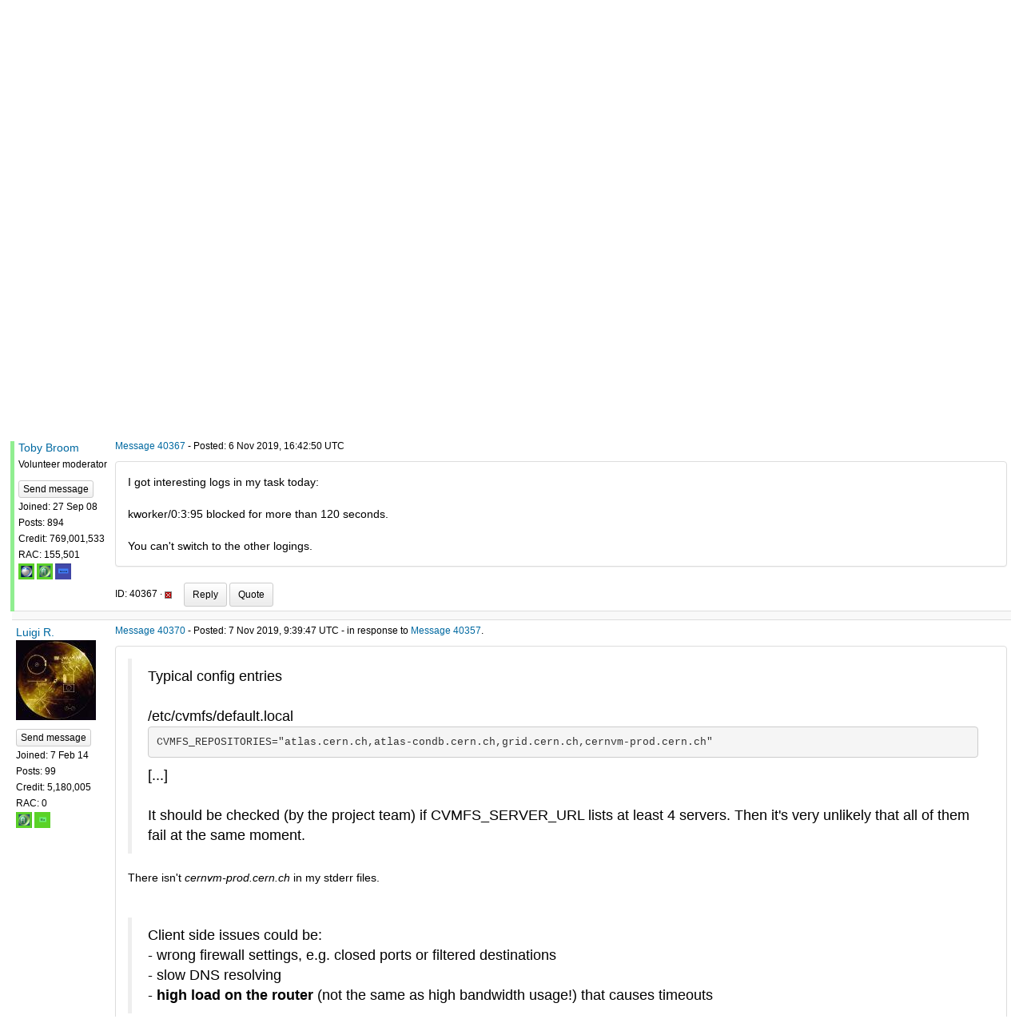

--- FILE ---
content_type: text/html; charset=utf-8
request_url: https://lhcathome.cern.ch/lhcathome/forum_thread.php?id=5162&postid=40367
body_size: 67135
content:
<!DOCTYPE html>
        <html lang="en">
        <head>
    
        <meta name="viewport" content="width=device-width, initial-scale=1">
    <title>ATLAS vbox version 2.00</title>

        <meta charset="utf-8">
    
            <link type="text/css" rel="stylesheet" href="https://lhcathome.cern.ch/lhcathome//bootstrap.min.css" media="all">
        
            <link rel=stylesheet type="text/css" href="https://lhcathome.cern.ch/lhcathome/white3.css">
        
        <link rel=alternate type="application/rss+xml" title="RSS 2.0" href="https://lhcathome.cern.ch/lhcathome/rss_main.php">
        </head>
    <body onload="jumpToUnread();">
<!-- SVN VERSIONS -->
<!-- $Id$ -->
<!-- $Id: pm.inc 14019 2007-11-01 23:04:39Z davea $ -->
<!-- $Id$ -->
<!-- $Id$ -->
<!-- $Id$ -->
<!-- $Id$ -->
<!-- $Id$ -->
<!-- $Id$ -->
<div class="container-fluid">
    <div id="banner"><h1>LHC@home<span></span></h1></div><nav class="navbar navbar-default">

  <div class="container-fluid">
    <div class="navbar-header">
      <button type="button" class="navbar-toggle" data-toggle="collapse" data-target="#myNavbar">
        <span class="icon-bar"></span>
        <span class="icon-bar"></span>
        <span class="icon-bar"></span>
      </button>
      <a class="navbar-brand" href=https://lhcathome.cern.ch/lhcathome/>LHC@home</a>
    </div>
    <div class="collapse navbar-collapse" id="myNavbar">
      <ul class="nav navbar-nav">
    
      <li class="dropdown">
        <a class="dropdown-toggle" data-toggle="dropdown" href="#">Project
        <span class="caret"></span></a>
        <ul class="dropdown-menu">
    
        </ul>
      </li>
    
      <li class="dropdown">
        <a class="dropdown-toggle" data-toggle="dropdown" href="#">Computing
        <span class="caret"></span></a>
        <ul class="dropdown-menu">
    <li><a href="https://lhcathome.cern.ch/lhcathome/prefs.php?subset=global">Preferences</a></li>
            <li><a href="https://lhcathome.cern.ch/lhcathome/server_status.php">Server status</a></li>
            <li><a href="https://lhcathome.cern.ch/lhcathome/stats.php">Statistics</a></li>
            <li><a href="https://lhcathome.cern.ch/lhcathome/apps.php">Applications</a></li>
            <li class="dropdown-header">Leader boards:</li>
            <li><a href="https://lhcathome.cern.ch/lhcathome/top_users.php">Participants</a></li>
            <li><a href="https://lhcathome.cern.ch/lhcathome/top_hosts.php">Computers</a></li>
            <li><a href="https://lhcathome.cern.ch/lhcathome/top_teams.php">Teams</a></li>
            
        </ul>
      </li>
    
      <li class="dropdown">
        <a class="dropdown-toggle" data-toggle="dropdown" href="#">Community
        <span class="caret"></span></a>
        <ul class="dropdown-menu">
    <li><a href="https://lhcathome.cern.ch/lhcathome/forum_index.php">Message boards</a></li>
            <li><a href="https://lhcathome.cern.ch/lhcathome/team.php">Teams</a></li>
            <li><a href="https://lhcathome.cern.ch/lhcathome/profile_menu.php">Profiles</a></li>
            <li><a href="https://lhcathome.cern.ch/lhcathome/edit_forum_preferences_form.php">Preferences</a></li>
            <li><a href="https://lhcathome.cern.ch/lhcathome/user_search.php">User search</a></li>
            <li><a href="https://lhcathome.cern.ch/lhcathome/uotd.php">User of the day</a></li>
            <li><a href="https://lhcathome.cern.ch/lhcathome/cert1.php">Certificate</a></li>
            
        </ul>
      </li>
    
      <li class="dropdown">
        <a class="dropdown-toggle" data-toggle="dropdown" href="#">Jobs
        <span class="caret"></span></a>
        <ul class="dropdown-menu">
    <li><a href="https://lhcathome.cern.ch/lhcathome/atlas_job.php">ATLAS Jobs</a></li>
            <li><a href="https://lhcathome.cern.ch/lhcathome/cms_job.php">CMS Jobs</a></li>
            <li><a href="https://lhcathome.cern.ch/lhcathome/lhcb_job.php">LHCb Jobs</a></li>
            <li><a href="https://sixtrack-boinc-status.web.cern.ch/sixtrack-boinc-status/">Sixtrack Jobs</a></li>
            <li><a href="http://mcplots-dev.cern.ch/production.php?view=status&plots=hourly#plots">Theory Jobs</a></li>
            
        </ul>
      </li>
    
      <li class="dropdown">
        <a class="dropdown-toggle" data-toggle="dropdown" href="#">Site
        <span class="caret"></span></a>
        <ul class="dropdown-menu">
    <li><a href="https://lhcathome.cern.ch/lhcathome/site_search.php">Site search</a></li>
            <li><a href="https://lhcathome.cern.ch/lhcathome/language_select.php">Languages</a></li>
            
        </ul>
      </li>
    
      </ul>
      <ul class="nav navbar-nav navbar-right">
    
                <li><a href="https://lhcathome.cern.ch/lhcathome/signup.php">Join</a></li>
                <li><a href="https://lhcathome.cern.ch/lhcathome/login_form.php">Login</a></li>
                
      </ul>
    </div>
  </div>
</nav>
    <form action="forum_search_action.php" method="POST">
    <div class="table">
      <table  width="100%" class="table table-condensed " >
    
        <tr>
    
        <td>
        <input type="hidden" name="search_max_time" value="0">
        <input type="hidden" name="search_forum" value="-1">
        <input type="hidden" name="search_sort" value="5">
        <input type="text" class="" name="search_keywords">
        <input class="btn btn-primary btn-sm" title="Search for words in forum messages" type="submit" value="Search forums"><br>
        <small><a href="forum_search.php">Advanced search</a></small>
        </td>
    </tr>
    </table>
        </div>
    </form>
    <p><span class=title>
            <a href="forum_index.php">Message boards</a> : 
            <a href="forum_forum.php?id=93">ATLAS application</a> : 
        ATLAS vbox version 2.00</span><br><small><a href=moderation.php>Message board moderation</a></small>

    <p>
    <form class="form-inline" action="forum_thread.php">
    <table width="100%" cellspacing=0 cellpadding=0>
    <tr>
    <td>
To post messages, you must <a href=login_form.php>log in</a>.</td><td align="right">
    <input type="hidden" name="id" value="5162">
    <div class="form-group">
<select style="color:#000;"class="form-control input-sm" style="width:240px" name="sort">"<option value="6">Oldest first</option>
<option value="5">Newest first</option>
<option value="7">Highest rated posts first</option>
</select>
 <input class="btn btn-default btn-sm" type="submit" value="Sort">
    </div>
    </td></tr></table>
    </form><p>
 <a href="forum_thread.php?id=5162&sort_style=&amp;start=40">Previous &middot; </a>  <a href="forum_thread.php?id=5162&sort_style=&amp;start=0">1</a>  &middot;  <a href="forum_thread.php?id=5162&sort_style=&amp;start=20">2</a>  &middot;  <a href="forum_thread.php?id=5162&sort_style=&amp;start=40">3</a>  &middot; <b>4</b> &middot;  <a href="forum_thread.php?id=5162&sort_style=&amp;start=80">5</a>  <a href="forum_thread.php?id=5162&sort_style=&amp;start=80"> &middot; Next</a> 
<div class="table">
      <table  width="100%" class="table table-condensed table-striped" >
    <tr><th  class="bg-primary">Author</th><th style="width: 100%" class="bg-primary">Message</th></tr>

        <tr>
        <td  style="border-left: 5px solid LightGreen" >
        <a name="40367"></a>
    <nobr> <a href="https://lhcathome.cern.ch/lhcathome/show_user.php?userid=129087">Toby Broom</a></nobr><br><span class="small"><nobr>Volunteer moderator<nobr><br><p> </p> <a href="pm.php?action=new&amp;userid=129087" title="Send Toby Broom a private message" class="btn btn-primary btn-xs">Send message</a><br>Joined: 27 Sep 08<br>Posts: 894<br>Credit: 769,001,533<br>RAC: 155,501<br><img title="RAC over 50000 in ATLAS" valign=top height=20 src=img/ATLASTopEmerald-bottom.png> <img title="Joined ATLAS for over 1800 days " valign=top height=20 src=img/ATLASYearsEmerald-H.png> <img title="Total Credit over 5000000 in ATLAS" valign=top height=20 src=img/ATLASCreditSapphire-muon.png> </span>
        </td>
        <td height="1%">
        <div class="small">
    <form action="forum_rate.php?post=40367" method="post"> <a href="forum_thread.php?id=5162&amp;postid=40367">Message 40367</a> - Posted: 6 Nov 2019, 16:42:50 UTC </form>
</div>
        <p>
    <div class="panel panel-default" style="word-break: break-word;">
            <div class="panel-body">I got interesting logs in my task today:<br />
<br />
kworker/0:3:95 blocked for more than 120 seconds.<br />
<br />
You can't switch to the other logings.</div></div>
        <div class="small"
            <span>ID: 40367 &middot; <a href="forum_report_post.php?post=40367"><img class="icon" border="0" title="Report this post as offensive" alt="Report as offensive" src="img/report_post.png" height="9"></a>&nbsp;&nbsp;&nbsp;&nbsp; <a href="forum_reply.php?thread=5162&amp;post=40367&amp;no_quote=1#input" title="Post a reply to this message" class="btn btn-success btn-sm">Reply</a> <a href="forum_reply.php?thread=5162&amp;post=40367#input" title="Post a reply by quoting this message" class="btn btn-success btn-sm">Quote</a></span></td></tr>
        <tr><td colspan=2></td></tr>
    
        <tr>
        <td >
        <a name="40370"></a>
    <nobr> <a href="https://lhcathome.cern.ch/lhcathome/show_user.php?userid=282378">Luigi R.</a></nobr><br><span class="small"><img width="100" height="100" src="user_profile/images/282378_avatar.jpg" alt="Avatar"><br><p> </p> <a href="pm.php?action=new&amp;userid=282378" title="Send Luigi R. a private message" class="btn btn-primary btn-xs">Send message</a><br>Joined: 7 Feb 14<br>Posts: 99<br>Credit: 5,180,005<br>RAC: 0<br><img title="Joined ATLAS for over 1800 days " valign=top height=20 src=img/ATLASYearsEmerald-H.png> <img title="Total Credit over 1000000 in ATLAS" valign=top height=20 src=img/ATLASCreditEmerald-Tile.png> </span>
        </td>
        <td height="1%">
        <div class="small">
    <form action="forum_rate.php?post=40370" method="post"> <a href="forum_thread.php?id=5162&amp;postid=40370">Message 40370</a> - Posted: 7 Nov 2019, 9:39:47 UTC  - in response to <a href="forum_thread.php?id=5162&amp;postid=40357">Message 40357</a>. &nbsp; </form>
</div>
        <p>
    <div class="panel panel-default" style="word-break: break-word;">
            <div class="panel-body"><blockquote>Typical config entries<br />
<br />
/etc/cvmfs/default.local<br />
<pre style="white-space:pre-wrap;">CVMFS_REPOSITORIES=&quot;atlas.cern.ch,atlas-condb.cern.ch,grid.cern.ch,cernvm-prod.cern.ch&quot;</pre>[...]<br />
<br />
It should be checked (by the project team) if CVMFS_SERVER_URL lists at least 4 servers. Then it's very unlikely that all of them fail at the same moment.</blockquote>There isn't <i>cernvm-prod.cern.ch</i> in my stderr files.<br />
<br />
<br />
<blockquote>Client side issues could be:<br />
- wrong firewall settings, e.g. closed ports or filtered destinations<br />
- slow DNS resolving<br />
- <b>high load on the router</b> (not the same as high bandwidth usage!) that causes timeouts</blockquote>Maybe this. My router wifi is not as good as old router + there are Theory VMs, smartphones, paytv, etc...</div></div>
        <div class="small"
            <span>ID: 40370 &middot; <a href="forum_report_post.php?post=40370"><img class="icon" border="0" title="Report this post as offensive" alt="Report as offensive" src="img/report_post.png" height="9"></a>&nbsp;&nbsp;&nbsp;&nbsp; <a href="forum_reply.php?thread=5162&amp;post=40370&amp;no_quote=1#input" title="Post a reply to this message" class="btn btn-success btn-sm">Reply</a> <a href="forum_reply.php?thread=5162&amp;post=40370#input" title="Post a reply by quoting this message" class="btn btn-success btn-sm">Quote</a></span></td></tr>
        <tr><td colspan=2></td></tr>
    
        <tr>
        <td >
        <a name="40645"></a>
    <nobr> <a href="https://lhcathome.cern.ch/lhcathome/show_user.php?userid=282378">Luigi R.</a></nobr><br><span class="small"><img width="100" height="100" src="user_profile/images/282378_avatar.jpg" alt="Avatar"><br><p> </p> <a href="pm.php?action=new&amp;userid=282378" title="Send Luigi R. a private message" class="btn btn-primary btn-xs">Send message</a><br>Joined: 7 Feb 14<br>Posts: 99<br>Credit: 5,180,005<br>RAC: 0<br><img title="Joined ATLAS for over 1800 days " valign=top height=20 src=img/ATLASYearsEmerald-H.png> <img title="Total Credit over 1000000 in ATLAS" valign=top height=20 src=img/ATLASCreditEmerald-Tile.png> </span>
        </td>
        <td height="1%">
        <div class="small">
    <form action="forum_rate.php?post=40645" method="post"> <a href="forum_thread.php?id=5162&amp;postid=40645">Message 40645</a> - Posted: 25 Nov 2019, 7:05:08 UTC  - in response to <a href="forum_thread.php?id=5162&amp;postid=40370">Message 40370</a>. &nbsp; <br>Last modified: 25 Nov 2019, 7:11:51 UTC</form>
</div>
        <p>
    <div class="panel panel-default" style="word-break: break-word;">
            <div class="panel-body">Is this task ok?<br />
<br />
<pre style="white-space:pre-wrap;">2019-11-23 16:31:15 (29320): vboxwrapper (7.7.26197): starting
2019-11-23 16:31:16 (29320): Feature: Checkpoint interval offset (402 seconds)
2019-11-23 16:31:16 (29320): Detected: VirtualBox VboxManage Interface (Version: 5.2.10)
2019-11-23 16:31:16 (29320): Detected: Minimum checkpoint interval (900.000000 seconds)
2019-11-23 16:31:16 (29320): Successfully copied 'init_data.xml' to the shared directory.
2019-11-23 16:31:16 (29320): Create VM. (boinc_13c65ac4e77b5ca5, slot#3)
2019-11-23 16:31:19 (29320): Setting Memory Size for VM. (6600MB)
2019-11-23 16:31:19 (29320): Setting CPU Count for VM. (1)
2019-11-23 16:31:19 (29320): Setting Chipset Options for VM.
2019-11-23 16:31:19 (29320): Setting Boot Options for VM.
2019-11-23 16:31:19 (29320): Setting Network Configuration for NAT.
2019-11-23 16:31:19 (29320): Enabling VM Network Access.
2019-11-23 16:31:19 (29320): Disabling USB Support for VM.
2019-11-23 16:31:19 (29320): Disabling COM Port Support for VM.
2019-11-23 16:31:19 (29320): Disabling LPT Port Support for VM.
2019-11-23 16:31:20 (29320): Disabling Audio Support for VM.
2019-11-23 16:31:20 (29320): Disabling Clipboard Support for VM.
2019-11-23 16:31:20 (29320): Disabling Drag and Drop Support for VM.
2019-11-23 16:31:20 (29320): Adding storage controller(s) to VM.
2019-11-23 16:31:20 (29320): Adding virtual disk drive to VM. (vm_image.vdi)
2019-11-23 16:31:20 (29320): Adding VirtualBox Guest Additions to VM.
2019-11-23 16:31:20 (29320): Adding network bandwidth throttle group to VM. (Defaulting to 1024GB)
2019-11-23 16:31:20 (29320): forwarding host port 59209 to guest port 80
2019-11-23 16:31:20 (29320): Enabling remote desktop for VM.
2019-11-23 16:31:20 (29320): Enabling shared directory for VM.
2019-11-23 16:31:21 (29320): Starting VM. (boinc_13c65ac4e77b5ca5, slot#3)
2019-11-23 16:31:22 (29320): Successfully started VM. (PID = '29969')
2019-11-23 16:31:22 (29320): Reporting VM Process ID to BOINC.
2019-11-23 16:31:22 (29320): Guest Log: BIOS: VirtualBox 5.2.10
2019-11-23 16:31:22 (29320): Guest Log: CPUID EDX: 0x078bfbff
2019-11-23 16:31:22 (29320): Guest Log: BIOS: ata0-0: PCHS=16383/16/63 LCHS=1024/255/63
2019-11-23 16:31:22 (29320): VM state change detected. (old = 'poweroff', new = 'running')
2019-11-23 16:31:22 (29320): Detected: Web Application Enabled (http://localhost:59209)
2019-11-23 16:31:22 (29320): Detected: Remote Desktop Enabled (localhost:41312)
2019-11-23 16:31:23 (29320): Preference change detected
2019-11-23 16:31:23 (29320): Setting CPU throttle for VM. (100%)
2019-11-23 16:31:23 (29320): Setting checkpoint interval to 900 seconds. (Higher value of (Preference: 300 seconds) or (Vbox_job.xml: 900 seconds))
2019-11-23 16:31:25 (29320): Guest Log: BIOS: Boot : bseqnr=1, bootseq=0032
2019-11-23 16:31:25 (29320): Guest Log: BIOS: Booting from Hard Disk...
2019-11-23 16:31:27 (29320): Guest Log: BIOS: KBD: unsupported int 16h function 03
2019-11-23 16:31:27 (29320): Guest Log: BIOS: AX=0305 BX=0000 CX=0000 DX=0000 
2019-11-23 16:31:27 (29320): Guest Log: int13_harddisk_ext: function 41, unmapped device for ELDL=81
2019-11-23 16:31:27 (29320): Guest Log: int13_harddisk: function 02, unmapped device for ELDL=81
2019-11-23 16:31:27 (29320): Guest Log: int13_harddisk_ext: function 41, unmapped device for ELDL=82
2019-11-23 16:31:27 (29320): Guest Log: int13_harddisk: function 02, unmapped device for ELDL=82
2019-11-23 16:31:27 (29320): Guest Log: int13_harddisk_ext: function 41, unmapped device for ELDL=83
2019-11-23 16:31:27 (29320): Guest Log: int13_harddisk: function 02, unmapped device for ELDL=83
2019-11-23 16:31:27 (29320): Guest Log: int13_harddisk_ext: function 41, unmapped device for ELDL=84
2019-11-23 16:31:27 (29320): Guest Log: int13_harddisk: function 02, unmapped device for ELDL=84
2019-11-23 16:31:27 (29320): Guest Log: int13_harddisk_ext: function 41, unmapped device for ELDL=85
2019-11-23 16:31:27 (29320): Guest Log: int13_harddisk: function 02, unmapped device for ELDL=85
2019-11-23 16:31:27 (29320): Guest Log: int13_harddisk_ext: function 41, unmapped device for ELDL=86
2019-11-23 16:31:27 (29320): Guest Log: int13_harddisk: function 02, unmapped device for ELDL=86
2019-11-23 16:31:27 (29320): Guest Log: int13_harddisk_ext: function 41, unmapped device for ELDL=87
2019-11-23 16:31:27 (29320): Guest Log: int13_harddisk: function 02, unmapped device for ELDL=87
2019-11-23 16:31:27 (29320): Guest Log: int13_harddisk_ext: function 41, unmapped device for ELDL=88
2019-11-23 16:31:27 (29320): Guest Log: int13_harddisk: function 02, unmapped device for ELDL=88
2019-11-23 16:31:27 (29320): Guest Log: int13_harddisk_ext: function 41, unmapped device for ELDL=89
2019-11-23 16:31:27 (29320): Guest Log: int13_harddisk: function 02, unmapped device for ELDL=89
2019-11-23 16:31:27 (29320): Guest Log: int13_harddisk_ext: function 41, unmapped device for ELDL=8a
2019-11-23 16:31:27 (29320): Guest Log: int13_harddisk: function 02, unmapped device for ELDL=8a
2019-11-23 16:31:27 (29320): Guest Log: int13_harddisk_ext: function 41, unmapped device for ELDL=8b
2019-11-23 16:31:27 (29320): Guest Log: int13_harddisk: function 02, unmapped device for ELDL=8b
2019-11-23 16:31:27 (29320): Guest Log: int13_harddisk_ext: function 41, unmapped device for ELDL=8c
2019-11-23 16:31:27 (29320): Guest Log: int13_harddisk: function 02, unmapped device for ELDL=8c
2019-11-23 16:31:27 (29320): Guest Log: int13_harddisk_ext: function 41, unmapped device for ELDL=8d
2019-11-23 16:31:27 (29320): Guest Log: int13_harddisk: function 02, unmapped device for ELDL=8d
2019-11-23 16:31:27 (29320): Guest Log: int13_harddisk_ext: function 41, unmapped device for ELDL=8e
2019-11-23 16:31:27 (29320): Guest Log: int13_harddisk: function 02, unmapped device for ELDL=8e
2019-11-23 16:31:27 (29320): Guest Log: int13_harddisk_ext: function 41, unmapped device for ELDL=8f
2019-11-23 16:31:27 (29320): Guest Log: int13_harddisk: function 02, unmapped device for ELDL=8f
2019-11-23 16:31:31 (29320): Guest Log: vgdrvHeartbeatInit: Setting up heartbeat to trigger every 2000 milliseconds
2019-11-23 16:31:31 (29320): Guest Log: vboxguest: misc device minor 58, IRQ 20, I/O port d020, MMIO at 00000000f0400000 (size 0x400000)
2019-11-23 16:31:34 (29320): Guest Log: Checking CVMFS...
2019-11-23 16:31:34 (29320): Guest Log: Failed to check CVMFS, check output from cvmfs_config probe:
2019-11-23 18:11:14 (29320): Status Report: Elapsed Time: '6000.585989'
2019-11-23 18:11:14 (29320): Status Report: CPU Time: '5567.880000'
2019-11-23 19:51:11 (29320): Status Report: Elapsed Time: '12000.743581'
2019-11-23 19:51:11 (29320): Status Report: CPU Time: '11286.870000'
2019-11-23 21:31:10 (29320): Status Report: Elapsed Time: '18002.214636'
2019-11-23 21:31:10 (29320): Status Report: CPU Time: '17047.590000'
2019-11-23 23:11:09 (29320): Status Report: Elapsed Time: '24004.466774'
2019-11-23 23:11:09 (29320): Status Report: CPU Time: '22828.480000'
2019-11-24 00:51:03 (29320): Status Report: Elapsed Time: '30004.874428'
2019-11-24 00:51:03 (29320): Status Report: CPU Time: '28598.400000'
2019-11-24 02:31:02 (29320): Status Report: Elapsed Time: '36006.562629'
2019-11-24 02:31:02 (29320): Status Report: CPU Time: '34382.740000'
2019-11-24 04:10:51 (29320): Status Report: Elapsed Time: '42007.551548'
2019-11-24 04:10:51 (29320): Status Report: CPU Time: '40147.510000'
2019-11-24 05:50:49 (29320): Status Report: Elapsed Time: '48007.580669'
2019-11-24 05:50:49 (29320): Status Report: CPU Time: '45889.600000'
2019-11-24 07:30:44 (29320): Status Report: Elapsed Time: '54007.754148'
2019-11-24 07:30:44 (29320): Status Report: CPU Time: '51617.320000'
2019-11-24 09:10:42 (29320): Status Report: Elapsed Time: '60007.954579'
2019-11-24 09:10:42 (29320): Status Report: CPU Time: '57349.920000'
2019-11-24 10:50:37 (29320): Status Report: Elapsed Time: '66008.825746'
2019-11-24 10:50:37 (29320): Status Report: CPU Time: '63149.470000'
2019-11-24 12:30:29 (29320): Status Report: Elapsed Time: '72009.494593'
2019-11-24 12:30:29 (29320): Status Report: CPU Time: '68899.570000'
2019-11-24 14:10:27 (29320): Status Report: Elapsed Time: '78009.708986'
2019-11-24 14:10:27 (29320): Status Report: CPU Time: '74605.640000'
2019-11-24 15:50:26 (29320): Status Report: Elapsed Time: '84011.110692'
2019-11-24 15:50:26 (29320): Status Report: CPU Time: '80253.640000'
2019-11-24 17:30:20 (29320): Status Report: Elapsed Time: '90012.575876'
2019-11-24 17:30:20 (29320): Status Report: CPU Time: '86041.990000'
2019-11-24 19:10:14 (29320): Status Report: Elapsed Time: '96013.218405'
2019-11-24 19:10:14 (29320): Status Report: CPU Time: '91444.780000'
2019-11-24 20:50:04 (29320): Status Report: Elapsed Time: '102013.498886'
2019-11-24 20:50:04 (29320): Status Report: CPU Time: '96998.080000'
2019-11-24 22:30:00 (29320): Status Report: Elapsed Time: '108013.533275'
2019-11-24 22:30:01 (29320): Status Report: CPU Time: '102776.200000'
2019-11-25 00:09:58 (29320): Status Report: Elapsed Time: '114013.561833'
2019-11-25 00:09:58 (29320): Status Report: CPU Time: '108540.050000'
2019-11-25 01:49:51 (29320): Status Report: Elapsed Time: '120014.473556'
2019-11-25 01:49:51 (29320): Status Report: CPU Time: '114327.220000'
2019-11-25 03:29:42 (29320): Status Report: Elapsed Time: '126014.698520'
2019-11-25 03:29:42 (29320): Status Report: CPU Time: '120073.000000'
2019-11-25 05:09:40 (29320): Status Report: Elapsed Time: '132014.853378'
2019-11-25 05:09:40 (29320): Status Report: CPU Time: '125800.820000'
2019-11-25 06:49:40 (29320): Status Report: Elapsed Time: '138016.302110'
2019-11-25 06:49:40 (29320): Status Report: CPU Time: '131517.270000'</pre><br />
<br />
Still crunching since 39 hours. CPU usage is 100%.<br />
<a href="https://postimg.cc/dD9CsnHV" rel="nofollow"><img hspace="8" class="img-responsive" src="https://i.postimg.cc/dD9CsnHV/atlas.png"> </a></div></div>
        <div class="small"
            <span>ID: 40645 &middot; <a href="forum_report_post.php?post=40645"><img class="icon" border="0" title="Report this post as offensive" alt="Report as offensive" src="img/report_post.png" height="9"></a>&nbsp;&nbsp;&nbsp;&nbsp; <a href="forum_reply.php?thread=5162&amp;post=40645&amp;no_quote=1#input" title="Post a reply to this message" class="btn btn-success btn-sm">Reply</a> <a href="forum_reply.php?thread=5162&amp;post=40645#input" title="Post a reply by quoting this message" class="btn btn-success btn-sm">Quote</a></span></td></tr>
        <tr><td colspan=2></td></tr>
    
        <tr>
        <td  style="border-left: 5px solid LightGreen" >
        <a name="40646"></a>
    <nobr> <a href="https://lhcathome.cern.ch/lhcathome/show_user.php?userid=107107">computezrmle</a></nobr><br><span class="small"><nobr>Volunteer moderator<nobr><br><nobr>Volunteer developer<nobr><br><nobr>Volunteer tester<nobr><br><nobr>Help desk expert<nobr><br><img width="100" height="100" src="user_profile/images/107107_avatar.jpg" alt="Avatar"><br><p> </p> <a href="pm.php?action=new&amp;userid=107107" title="Send computezrmle a private message" class="btn btn-primary btn-xs">Send message</a><br>Joined: 15 Jun 08<br>Posts: 2724<br>Credit: 298,769,223<br>RAC: 136,446<br><img title="Joined ATLAS for over 1800 days " valign=top height=20 src=img/ATLASYearsEmerald-H.png> <img title="Total Credit over 5000000 in ATLAS" valign=top height=20 src=img/ATLASCreditSapphire-muon.png> </span>
        </td>
        <td height="1%">
        <div class="small">
    <form action="forum_rate.php?post=40646" method="post"> <a href="forum_thread.php?id=5162&amp;postid=40646">Message 40646</a> - Posted: 25 Nov 2019, 7:21:56 UTC  - in response to <a href="forum_thread.php?id=5162&amp;postid=40645">Message 40645</a>. &nbsp; </form>
</div>
        <p>
    <div class="panel panel-default" style="word-break: break-word;">
            <div class="panel-body">The logfile looks fine.<br />
<br />
Since you have VirtualBox Guest Additions installed you can click on &quot;Show VM Console&quot;.<br />
Then use ALT-F2 to switch to ATLAS Event Progress Monitoring.</div></div>
        <div class="small"
            <span>ID: 40646 &middot; <a href="forum_report_post.php?post=40646"><img class="icon" border="0" title="Report this post as offensive" alt="Report as offensive" src="img/report_post.png" height="9"></a>&nbsp;&nbsp;&nbsp;&nbsp; <a href="forum_reply.php?thread=5162&amp;post=40646&amp;no_quote=1#input" title="Post a reply to this message" class="btn btn-success btn-sm">Reply</a> <a href="forum_reply.php?thread=5162&amp;post=40646#input" title="Post a reply by quoting this message" class="btn btn-success btn-sm">Quote</a></span></td></tr>
        <tr><td colspan=2></td></tr>
    
        <tr>
        <td  style="border-left: 5px solid LightGreen" >
        <a name="40648"></a>
    <nobr> <a href="https://lhcathome.cern.ch/lhcathome/show_user.php?userid=180436">Crystal Pellet</a></nobr><br><span class="small"><nobr>Volunteer moderator<nobr><br><nobr>Volunteer tester<nobr><br><p> </p> <a href="pm.php?action=new&amp;userid=180436" title="Send Crystal Pellet a private message" class="btn btn-primary btn-xs">Send message</a><br>Joined: 14 Jan 10<br>Posts: 1481<br>Credit: 9,977,837<br>RAC: 1,189<br><img title="Joined ATLAS for over 1800 days " valign=top height=20 src=img/ATLASYearsEmerald-H.png> <img title="Total Credit over 1000000 in ATLAS" valign=top height=20 src=img/ATLASCreditEmerald-Tile.png> </span>
        </td>
        <td height="1%">
        <div class="small">
    <form action="forum_rate.php?post=40648" method="post"> <a href="forum_thread.php?id=5162&amp;postid=40648">Message 40648</a> - Posted: 25 Nov 2019, 10:36:02 UTC  - in response to <a href="forum_thread.php?id=5162&amp;postid=40645">Message 40645</a>. &nbsp; <br>Last modified: 25 Nov 2019, 10:36:41 UTC</form>
</div>
        <p>
    <div class="panel panel-default" style="word-break: break-word;">
            <div class="panel-body"><blockquote>Is this task ok?<br />
<br />
<pre style="white-space:pre-wrap;">2019-11-23 16:31:34 (29320): Guest Log: Checking CVMFS...
2019-11-23 16:31:34 (29320): Guest Log: Failed to check CVMFS, check output from cvmfs_config probe:
</pre></blockquote>I don't think so. Normally when CVMFS is OK there should come this:<br />
Guest Log: Mounting shared directory<br />
Guest Log: Copying input files<br />
Guest Log: Copied input files into RunAtlas.</div></div>
        <div class="small"
            <span>ID: 40648 &middot; <a href="forum_report_post.php?post=40648"><img class="icon" border="0" title="Report this post as offensive" alt="Report as offensive" src="img/report_post.png" height="9"></a>&nbsp;&nbsp;&nbsp;&nbsp; <a href="forum_reply.php?thread=5162&amp;post=40648&amp;no_quote=1#input" title="Post a reply to this message" class="btn btn-success btn-sm">Reply</a> <a href="forum_reply.php?thread=5162&amp;post=40648#input" title="Post a reply by quoting this message" class="btn btn-success btn-sm">Quote</a></span></td></tr>
        <tr><td colspan=2></td></tr>
    
        <tr>
        <td >
        <a name="40662"></a>
    <nobr> <a href="https://lhcathome.cern.ch/lhcathome/show_user.php?userid=282378">Luigi R.</a></nobr><br><span class="small"><img width="100" height="100" src="user_profile/images/282378_avatar.jpg" alt="Avatar"><br><p> </p> <a href="pm.php?action=new&amp;userid=282378" title="Send Luigi R. a private message" class="btn btn-primary btn-xs">Send message</a><br>Joined: 7 Feb 14<br>Posts: 99<br>Credit: 5,180,005<br>RAC: 0<br><img title="Joined ATLAS for over 1800 days " valign=top height=20 src=img/ATLASYearsEmerald-H.png> <img title="Total Credit over 1000000 in ATLAS" valign=top height=20 src=img/ATLASCreditEmerald-Tile.png> </span>
        </td>
        <td height="1%">
        <div class="small">
    <form action="forum_rate.php?post=40662" method="post"> <a href="forum_thread.php?id=5162&amp;postid=40662">Message 40662</a> - Posted: 25 Nov 2019, 19:30:13 UTC  - in response to <a href="forum_thread.php?id=5162&amp;postid=40648">Message 40648</a>. &nbsp; <br>Last modified: 25 Nov 2019, 19:33:06 UTC</form>
</div>
        <p>
    <div class="panel panel-default" style="word-break: break-word;">
            <div class="panel-body">I clicked &quot;Show VM Console&quot;. There were some sentences ending with something like &quot;disabled.&quot;, I can't remember.<br />
Then Alt+F2 didn't show anything apart from an underscore.<br />
I tried to restart BOINC. Something crashed while resuming that VM.<br />
<br />
<a href="https://lhcathome.cern.ch/lhcathome/result.php?resultid=252684654" rel="nofollow">https://lhcathome.cern.ch/lhcathome/result.php?resultid=252684654</a></div></div>
        <div class="small"
            <span>ID: 40662 &middot; <a href="forum_report_post.php?post=40662"><img class="icon" border="0" title="Report this post as offensive" alt="Report as offensive" src="img/report_post.png" height="9"></a>&nbsp;&nbsp;&nbsp;&nbsp; <a href="forum_reply.php?thread=5162&amp;post=40662&amp;no_quote=1#input" title="Post a reply to this message" class="btn btn-success btn-sm">Reply</a> <a href="forum_reply.php?thread=5162&amp;post=40662#input" title="Post a reply by quoting this message" class="btn btn-success btn-sm">Quote</a></span></td></tr>
        <tr><td colspan=2></td></tr>
    
        <tr>
        <td >
        <a name="40664"></a>
    <nobr> <a href="https://lhcathome.cern.ch/lhcathome/show_user.php?userid=389876">Erich56</a></nobr><br><span class="small"><p> </p> <a href="pm.php?action=new&amp;userid=389876" title="Send Erich56 a private message" class="btn btn-primary btn-xs">Send message</a><br>Joined: 18 Dec 15<br>Posts: 1934<br>Credit: 155,235,996<br>RAC: 125,293<br><img title="Joined ATLAS for over 1800 days " valign=top height=20 src=img/ATLASYearsEmerald-H.png> <img title="Total Credit over 5000000 in ATLAS" valign=top height=20 src=img/ATLASCreditSapphire-muon.png> </span>
        </td>
        <td height="1%">
        <div class="small">
    <form action="forum_rate.php?post=40664" method="post"> <a href="forum_thread.php?id=5162&amp;postid=40664">Message 40664</a> - Posted: 25 Nov 2019, 19:55:20 UTC  - in response to <a href="forum_thread.php?id=5162&amp;postid=40662">Message 40662</a>. &nbsp; </form>
</div>
        <p>
    <div class="panel panel-default" style="word-break: break-word;">
            <div class="panel-body"><blockquote> <a href="https://lhcathome.cern.ch/lhcathome/result.php?resultid=252684654" rel="nofollow">https://lhcathome.cern.ch/lhcathome/result.php?resultid=252684654</a></blockquote> there was something wrong with this task or with the VM processing.<br />
And that's why the VM Console didn't work.<br />
The excpert from the stderr says it cleraly:<br />
<br />
<i>Hypervisor System Log:<br />
68:52:25.239712 nspr-4   ERROR [COM]: aRC=VBOX_E_OBJECT_NOT_FOUND (0x80bb0001) aIID={85cd948e-a71f-4289-281e-0ca7ad48cd89} aComponent={SessionMachine} aText={No storage device attached to device slot 1 on port 0 of controller 'Hard Disk Controller'}, preserve=false aResultDetail=0<br />
</i></div></div>
        <div class="small"
            <span>ID: 40664 &middot; <a href="forum_report_post.php?post=40664"><img class="icon" border="0" title="Report this post as offensive" alt="Report as offensive" src="img/report_post.png" height="9"></a>&nbsp;&nbsp;&nbsp;&nbsp; <a href="forum_reply.php?thread=5162&amp;post=40664&amp;no_quote=1#input" title="Post a reply to this message" class="btn btn-success btn-sm">Reply</a> <a href="forum_reply.php?thread=5162&amp;post=40664#input" title="Post a reply by quoting this message" class="btn btn-success btn-sm">Quote</a></span></td></tr>
        <tr><td colspan=2></td></tr>
    
        <tr>
        <td >
        <a name="40667"></a>
    <nobr> <a href="https://lhcathome.cern.ch/lhcathome/show_user.php?userid=282378">Luigi R.</a></nobr><br><span class="small"><img width="100" height="100" src="user_profile/images/282378_avatar.jpg" alt="Avatar"><br><p> </p> <a href="pm.php?action=new&amp;userid=282378" title="Send Luigi R. a private message" class="btn btn-primary btn-xs">Send message</a><br>Joined: 7 Feb 14<br>Posts: 99<br>Credit: 5,180,005<br>RAC: 0<br><img title="Joined ATLAS for over 1800 days " valign=top height=20 src=img/ATLASYearsEmerald-H.png> <img title="Total Credit over 1000000 in ATLAS" valign=top height=20 src=img/ATLASCreditEmerald-Tile.png> </span>
        </td>
        <td height="1%">
        <div class="small">
    <form action="forum_rate.php?post=40667" method="post"> <a href="forum_thread.php?id=5162&amp;postid=40667">Message 40667</a> - Posted: 25 Nov 2019, 20:31:08 UTC  - in response to <a href="forum_thread.php?id=5162&amp;postid=40356">Message 40356</a>. &nbsp; </form>
</div>
        <p>
    <div class="panel panel-default" style="word-break: break-word;">
            <div class="panel-body"><blockquote><blockquote>Yeah, thank you. Otherwise I can write a bash script that parses <i>stderr.txt</i> and automatically aborts the concerning task when three &quot;Probing /cvmfs/*... Failed!&quot; are raised <s>(and those three lines must be consecutive)</s>.</blockquote>Ok, it should work.<br />
<br />
[...]</blockquote>Obviously, this script does not work if you restart boinc client because it adds up all cvmfs fails regardless of whether some fails are from a previous start.<br />
E.g. if you started boinc client 2 times and there were 2 fails the first time and 1 fail the second time, fail counter will be equal to 3 and script suspends that task. Wrong!<br />
<br />
Now it checks if 3 fails are from consecutive lines or I guess it should do that.<br />
<br />
Code: <a href="https://pastebin.com/r82vuzGM" rel="nofollow">https://pastebin.com/r82vuzGM</a><br />
<br />
Output example:<br />
<pre style="white-space:pre-wrap;">2 consecutive probing fails found in /home/luis/Applicazioni/boinc/slots/1/stderr.txt after line No. 77
2 consecutive probing fails found in /home/luis/Applicazioni/boinc/slots/1/stderr.txt after line No. 151
</pre>Total: 4 fails.</div></div>
        <div class="small"
            <span>ID: 40667 &middot; <a href="forum_report_post.php?post=40667"><img class="icon" border="0" title="Report this post as offensive" alt="Report as offensive" src="img/report_post.png" height="9"></a>&nbsp;&nbsp;&nbsp;&nbsp; <a href="forum_reply.php?thread=5162&amp;post=40667&amp;no_quote=1#input" title="Post a reply to this message" class="btn btn-success btn-sm">Reply</a> <a href="forum_reply.php?thread=5162&amp;post=40667#input" title="Post a reply by quoting this message" class="btn btn-success btn-sm">Quote</a></span></td></tr>
        <tr><td colspan=2></td></tr>
    
        <tr>
        <td >
        <a name="40668"></a>
    <nobr> <a href="https://lhcathome.cern.ch/lhcathome/show_user.php?userid=282378">Luigi R.</a></nobr><br><span class="small"><img width="100" height="100" src="user_profile/images/282378_avatar.jpg" alt="Avatar"><br><p> </p> <a href="pm.php?action=new&amp;userid=282378" title="Send Luigi R. a private message" class="btn btn-primary btn-xs">Send message</a><br>Joined: 7 Feb 14<br>Posts: 99<br>Credit: 5,180,005<br>RAC: 0<br><img title="Joined ATLAS for over 1800 days " valign=top height=20 src=img/ATLASYearsEmerald-H.png> <img title="Total Credit over 1000000 in ATLAS" valign=top height=20 src=img/ATLASCreditEmerald-Tile.png> </span>
        </td>
        <td height="1%">
        <div class="small">
    <form action="forum_rate.php?post=40668" method="post"> <a href="forum_thread.php?id=5162&amp;postid=40668">Message 40668</a> - Posted: 25 Nov 2019, 20:38:23 UTC  - in response to <a href="forum_thread.php?id=5162&amp;postid=40664">Message 40664</a>. &nbsp; <br>Last modified: 25 Nov 2019, 20:38:57 UTC</form>
</div>
        <p>
    <div class="panel panel-default" style="word-break: break-word;">
            <div class="panel-body"><blockquote><blockquote> <a href="https://lhcathome.cern.ch/lhcathome/result.php?resultid=252684654" rel="nofollow">https://lhcathome.cern.ch/lhcathome/result.php?resultid=252684654</a></blockquote> there was something wrong with this task or with the VM processing.<br />
And that's why the VM Console didn't work.<br />
The excpert from the stderr says it cleraly:<br />
<br />
<i>Hypervisor System Log:<br />
68:52:25.239712 nspr-4   ERROR [COM]: aRC=VBOX_E_OBJECT_NOT_FOUND (0x80bb0001) aIID={85cd948e-a71f-4289-281e-0ca7ad48cd89} aComponent={SessionMachine} aText={No storage device attached to device slot 1 on port 0 of controller 'Hard Disk Controller'}, preserve=false aResultDetail=0<br />
</i></blockquote>I really don't understand whiskey-tango-foxtrot it have crunched for 51 hours and it would have liked to continue. :(</div></div>
        <div class="small"
            <span>ID: 40668 &middot; <a href="forum_report_post.php?post=40668"><img class="icon" border="0" title="Report this post as offensive" alt="Report as offensive" src="img/report_post.png" height="9"></a>&nbsp;&nbsp;&nbsp;&nbsp; <a href="forum_reply.php?thread=5162&amp;post=40668&amp;no_quote=1#input" title="Post a reply to this message" class="btn btn-success btn-sm">Reply</a> <a href="forum_reply.php?thread=5162&amp;post=40668#input" title="Post a reply by quoting this message" class="btn btn-success btn-sm">Quote</a></span></td></tr>
        <tr><td colspan=2></td></tr>
    
        <tr>
        <td >
        <a name="40785"></a>
    <nobr> <a href="https://lhcathome.cern.ch/lhcathome/show_user.php?userid=295265">Marjan</a></nobr><br><span class="small"><p> </p> <a href="pm.php?action=new&amp;userid=295265" title="Send Marjan a private message" class="btn btn-primary btn-xs">Send message</a><br>Joined: 25 May 14<br>Posts: 6<br>Credit: 3,633,724<br>RAC: 0<br><img title="Joined ATLAS for over 1800 days " valign=top height=20 src=img/ATLASYearsEmerald-H.png> <img title="Total Credit over 1000000 in ATLAS" valign=top height=20 src=img/ATLASCreditEmerald-Tile.png> </span>
        </td>
        <td height="1%">
        <div class="small">
    <form action="forum_rate.php?post=40785" method="post"> <a href="forum_thread.php?id=5162&amp;postid=40785">Message 40785</a> - Posted: 4 Dec 2019, 19:32:55 UTC <br>Last modified: 4 Dec 2019, 19:43:06 UTC</form>
</div>
        <p>
    <div class="panel panel-default" style="word-break: break-word;">
            <div class="panel-body">Hello,<br />
<br />
I have a problem with ATLAS tasks running on WM Version 6.0.14 r133895 (Qt5.6.2) and my PC running Windows10 64 bits.<br />
<br />
Every second ATLAS task is stopping after 'Checking CVMFS...' :<br />
<br />
Normal task:<br />
<br />
00:00:10.649235 VMMDev: Guest Log: vboxguest: misc device minor 58, IRQ 20, I/O port d020, MMIO at 00000000f0400000 (size 0x400000)<br />
00:00:10.835497 Display::i_handleDisplayResize: uScreenId=0 pvVRAM=000000000d470000 w=800 h=600 bpp=32 cbLine=0xC80 flags=0x1 origin=0,0<br />
00:00:11.821696 NAT: IPv6 not supported<br />
00:00:12.101758 NAT: DHCP offered IP address 10.0.2.15<br />
00:00:12.102189 NAT: DHCP offered IP address 10.0.2.15<br />
00:00:12.577408 VMMDev: Guest Log: Checking CVMFS...<br />
00:00:16.535978 VMMDev: Guest Log: VBoxService 5.2.32 r132073 (verbosity: 0) linux.amd64 (Jul 12 2019 10:32:28) release log<br />
00:00:16.536006 VMMDev: Guest Log: 00:00:00.000125 main     Log opened 2019-12-04T20:06:44.657029000Z<br />
00:00:16.536053 VMMDev: Guest Log: 00:00:00.000216 main     OS Product: Linux<br />
00:00:16.536081 VMMDev: Guest Log: 00:00:00.000246 main     OS Release: 3.10.0-957.27.2.el7.x86_64<br />
00:00:16.536103 VMMDev: Guest Log: 00:00:00.000269 main     OS Version: #1 SMP Mon Jul 29 17:46:05 UTC 2019<br />
00:00:16.536126 VMMDev: Guest Log: 00:00:00.000291 main     Executable: /opt/VBoxGuestAdditions-5.2.32/sbin/VBoxService<br />
00:00:16.536133 VMMDev: Guest Log: 00:00:00.000291 main     Process ID: 1657<br />
00:00:16.536138 VMMDev: Guest Log: 00:00:00.000292 main     Package type: LINUX_64BITS_GENERIC<br />
00:00:16.536769 VMMDev: Guest Log: 00:00:00.000933 main     5.2.32 r132073 started. Verbose level = 0<br />
00:00:16.537354 Guest Control: GUEST_MSG_REPORT_FEATURES: 0x1, 0x8000000000000000<br />
00:00:26.538370 VMMDev: Guest Log: 00:00:10.002511 timesync vgsvcTimeSyncWorker: Radical guest time change: -3 589 017 775 000ns (GuestNow=1 575 486 415 641 299 000 ns GuestLast=1 575 490 004 659 074 000 ns fSetTimeLastLoop=true )<br />
00:00:40.329289 VMMDev: Guest Log: CVMFS is ok<br />
00:00:40.484761 VMMDev: Guest Log: Mounting shared directory<br />
<br />
'Bad' tasks are stopping (they are runing, but they are not doing anything)  before line: 00:00:40.329289 VMMDev: Guest Log: CVMFS is ok<br />
<br />
After I abort the 'bad' task, the next task run normally - I get 'VMMDev: Guest Log: CVMFS is ok'<br />
<br />
Then the next task stops again and I have to abort it and so on and so on ...<br />
<br />
Can anyone help me ?<hr>
</div></div>
        <div class="small"
            <span>ID: 40785 &middot; <a href="forum_report_post.php?post=40785"><img class="icon" border="0" title="Report this post as offensive" alt="Report as offensive" src="img/report_post.png" height="9"></a>&nbsp;&nbsp;&nbsp;&nbsp; <a href="forum_reply.php?thread=5162&amp;post=40785&amp;no_quote=1#input" title="Post a reply to this message" class="btn btn-success btn-sm">Reply</a> <a href="forum_reply.php?thread=5162&amp;post=40785#input" title="Post a reply by quoting this message" class="btn btn-success btn-sm">Quote</a></span></td></tr>
        <tr><td colspan=2></td></tr>
    
        <tr>
        <td >
        <a name="40787"></a>
    <nobr> <a href="https://lhcathome.cern.ch/lhcathome/show_user.php?userid=75468">maeax</a></nobr><br><span class="small"><p> </p> <a href="pm.php?action=new&amp;userid=75468" title="Send maeax a private message" class="btn btn-primary btn-xs">Send message</a><br>Joined: 2 May 07<br>Posts: 2278<br>Credit: 178,775,457<br>RAC: 14<br><img title="Joined ATLAS for over 1800 days " valign=top height=20 src=img/ATLASYearsEmerald-H.png> <img title="Total Credit over 5000000 in ATLAS" valign=top height=20 src=img/ATLASCreditSapphire-muon.png> </span>
        </td>
        <td height="1%">
        <div class="small">
    <form action="forum_rate.php?post=40787" method="post"> <a href="forum_thread.php?id=5162&amp;postid=40787">Message 40787</a> - Posted: 5 Dec 2019, 6:54:20 UTC </form>
</div>
        <p>
    <div class="panel panel-default" style="word-break: break-word;">
            <div class="panel-body">Hi Marjan, welcome,<br />
do you have WiFi for this connection or a problem with your ISP?<br />
Atlas needs a correct network-connection to work well.<br />
Help is for example in Yeti's Checklist in the Atlas-Folder.<br />
You can reduce the working for only one Atlas only, to see if this is working well.</div></div>
        <div class="small"
            <span>ID: 40787 &middot; <a href="forum_report_post.php?post=40787"><img class="icon" border="0" title="Report this post as offensive" alt="Report as offensive" src="img/report_post.png" height="9"></a>&nbsp;&nbsp;&nbsp;&nbsp; <a href="forum_reply.php?thread=5162&amp;post=40787&amp;no_quote=1#input" title="Post a reply to this message" class="btn btn-success btn-sm">Reply</a> <a href="forum_reply.php?thread=5162&amp;post=40787#input" title="Post a reply by quoting this message" class="btn btn-success btn-sm">Quote</a></span></td></tr>
        <tr><td colspan=2></td></tr>
    
        <tr>
        <td >
        <a name="40794"></a>
    <nobr> <a href="https://lhcathome.cern.ch/lhcathome/show_user.php?userid=295265">Marjan</a></nobr><br><span class="small"><p> </p> <a href="pm.php?action=new&amp;userid=295265" title="Send Marjan a private message" class="btn btn-primary btn-xs">Send message</a><br>Joined: 25 May 14<br>Posts: 6<br>Credit: 3,633,724<br>RAC: 0<br><img title="Joined ATLAS for over 1800 days " valign=top height=20 src=img/ATLASYearsEmerald-H.png> <img title="Total Credit over 1000000 in ATLAS" valign=top height=20 src=img/ATLASCreditEmerald-Tile.png> </span>
        </td>
        <td height="1%">
        <div class="small">
    <form action="forum_rate.php?post=40794" method="post"> <a href="forum_thread.php?id=5162&amp;postid=40794">Message 40794</a> - Posted: 5 Dec 2019, 10:06:22 UTC  - in response to <a href="forum_thread.php?id=5162&amp;postid=40787">Message 40787</a>. &nbsp; </form>
</div>
        <p>
    <div class="panel panel-default" style="word-break: break-word;">
            <div class="panel-body">Hi maeax,<br />
<br />
Thank you for your reply. I will check my networks settings later at home, because i'm at work now. I'm not sure when i will be able to make some tests, because i think i don't have a lot of ATLAS tasks available.<br />
<br />
But I found a temporary 'emergency' solution yesterday:<br />
<br />
When i get 'CVMFS is OK', i suspend current task and start another task. And when i get 'CVMFS is OK'  from the new task, i suspend it again and so on. After 5 - 10 suspended tasks i resume all of them  (at the same time) and all  of them finish properly without any problem.<br />
<br />
Regards.</div></div>
        <div class="small"
            <span>ID: 40794 &middot; <a href="forum_report_post.php?post=40794"><img class="icon" border="0" title="Report this post as offensive" alt="Report as offensive" src="img/report_post.png" height="9"></a>&nbsp;&nbsp;&nbsp;&nbsp; <a href="forum_reply.php?thread=5162&amp;post=40794&amp;no_quote=1#input" title="Post a reply to this message" class="btn btn-success btn-sm">Reply</a> <a href="forum_reply.php?thread=5162&amp;post=40794#input" title="Post a reply by quoting this message" class="btn btn-success btn-sm">Quote</a></span></td></tr>
        <tr><td colspan=2></td></tr>
    
        <tr>
        <td >
        <a name="40822"></a>
    <nobr> <a href="https://lhcathome.cern.ch/lhcathome/show_user.php?userid=295265">Marjan</a></nobr><br><span class="small"><p> </p> <a href="pm.php?action=new&amp;userid=295265" title="Send Marjan a private message" class="btn btn-primary btn-xs">Send message</a><br>Joined: 25 May 14<br>Posts: 6<br>Credit: 3,633,724<br>RAC: 0<br><img title="Joined ATLAS for over 1800 days " valign=top height=20 src=img/ATLASYearsEmerald-H.png> <img title="Total Credit over 1000000 in ATLAS" valign=top height=20 src=img/ATLASCreditEmerald-Tile.png> </span>
        </td>
        <td height="1%">
        <div class="small">
    <form action="forum_rate.php?post=40822" method="post"> <a href="forum_thread.php?id=5162&amp;postid=40822">Message 40822</a> - Posted: 6 Dec 2019, 21:39:39 UTC  - in response to <a href="forum_thread.php?id=5162&amp;postid=40794">Message 40794</a>. &nbsp; </form>
</div>
        <p>
    <div class="panel panel-default" style="word-break: break-word;">
            <div class="panel-body">Hi maeax,<br />
<br />
i checked my settings with Yeti checklist. I found that boinc.exe didn't have incoming communications (it had outgoing comunications only).<br />
i modified settings in my firewall and now i'm waiting to see the effect. . . .<br />
<br />
Thanks again for your advice.<br />
<br />
Regards.<hr>
</div></div>
        <div class="small"
            <span>ID: 40822 &middot; <a href="forum_report_post.php?post=40822"><img class="icon" border="0" title="Report this post as offensive" alt="Report as offensive" src="img/report_post.png" height="9"></a>&nbsp;&nbsp;&nbsp;&nbsp; <a href="forum_reply.php?thread=5162&amp;post=40822&amp;no_quote=1#input" title="Post a reply to this message" class="btn btn-success btn-sm">Reply</a> <a href="forum_reply.php?thread=5162&amp;post=40822#input" title="Post a reply by quoting this message" class="btn btn-success btn-sm">Quote</a></span></td></tr>
        <tr><td colspan=2></td></tr>
    
        <tr>
        <td >
        <a name="40852"></a>
    <nobr> <a href="https://lhcathome.cern.ch/lhcathome/show_user.php?userid=295265">Marjan</a></nobr><br><span class="small"><p> </p> <a href="pm.php?action=new&amp;userid=295265" title="Send Marjan a private message" class="btn btn-primary btn-xs">Send message</a><br>Joined: 25 May 14<br>Posts: 6<br>Credit: 3,633,724<br>RAC: 0<br><img title="Joined ATLAS for over 1800 days " valign=top height=20 src=img/ATLASYearsEmerald-H.png> <img title="Total Credit over 1000000 in ATLAS" valign=top height=20 src=img/ATLASCreditEmerald-Tile.png> </span>
        </td>
        <td height="1%">
        <div class="small">
    <form action="forum_rate.php?post=40852" method="post"> <a href="forum_thread.php?id=5162&amp;postid=40852">Message 40852</a> - Posted: 8 Dec 2019, 17:48:53 UTC  - in response to <a href="forum_thread.php?id=5162&amp;postid=40822">Message 40822</a>. &nbsp; </form>
</div>
        <p>
    <div class="panel panel-default" style="word-break: break-word;">
            <div class="panel-body">No improvement. I think if the previous ATLAS task is doing upload, the VM for the next ATLAS task doesn't start properly - it hangs ( there is no: 'VMMDev: Guest Log: CVMFS is ok') and the atlas job does not start at all.<br />
<br />
Regards.<hr>
</div></div>
        <div class="small"
            <span>ID: 40852 &middot; <a href="forum_report_post.php?post=40852"><img class="icon" border="0" title="Report this post as offensive" alt="Report as offensive" src="img/report_post.png" height="9"></a>&nbsp;&nbsp;&nbsp;&nbsp; <a href="forum_reply.php?thread=5162&amp;post=40852&amp;no_quote=1#input" title="Post a reply to this message" class="btn btn-success btn-sm">Reply</a> <a href="forum_reply.php?thread=5162&amp;post=40852#input" title="Post a reply by quoting this message" class="btn btn-success btn-sm">Quote</a></span></td></tr>
        <tr><td colspan=2></td></tr>
    
        <tr>
        <td >
        <a name="40854"></a>
    <nobr> <a href="https://lhcathome.cern.ch/lhcathome/show_user.php?userid=75468">maeax</a></nobr><br><span class="small"><p> </p> <a href="pm.php?action=new&amp;userid=75468" title="Send maeax a private message" class="btn btn-primary btn-xs">Send message</a><br>Joined: 2 May 07<br>Posts: 2278<br>Credit: 178,775,457<br>RAC: 14<br><img title="Joined ATLAS for over 1800 days " valign=top height=20 src=img/ATLASYearsEmerald-H.png> <img title="Total Credit over 5000000 in ATLAS" valign=top height=20 src=img/ATLASCreditSapphire-muon.png> </span>
        </td>
        <td height="1%">
        <div class="small">
    <form action="forum_rate.php?post=40854" method="post"> <a href="forum_thread.php?id=5162&amp;postid=40854">Message 40854</a> - Posted: 8 Dec 2019, 18:34:58 UTC  - in response to <a href="forum_thread.php?id=5162&amp;postid=40852">Message 40852</a>. &nbsp; </form>
</div>
        <p>
    <div class="panel panel-default" style="word-break: break-word;">
            <div class="panel-body">Hi Marjan,<br />
you have many tasks waiting for working.<br />
Boinc calculate the next download, when it is time therefore.<br />
Don't know how you are possible to have so many tasks waiting.<br />
You can check your prefs for each project (Atlas, CMS, Theory...) and reduce the number of tasks.<br />
Your Atlas-tasks finished well today.</div></div>
        <div class="small"
            <span>ID: 40854 &middot; <a href="forum_report_post.php?post=40854"><img class="icon" border="0" title="Report this post as offensive" alt="Report as offensive" src="img/report_post.png" height="9"></a>&nbsp;&nbsp;&nbsp;&nbsp; <a href="forum_reply.php?thread=5162&amp;post=40854&amp;no_quote=1#input" title="Post a reply to this message" class="btn btn-success btn-sm">Reply</a> <a href="forum_reply.php?thread=5162&amp;post=40854#input" title="Post a reply by quoting this message" class="btn btn-success btn-sm">Quote</a></span></td></tr>
        <tr><td colspan=2></td></tr>
    
        <tr>
        <td >
        <a name="40877"></a>
    <nobr> <a href="https://lhcathome.cern.ch/lhcathome/show_user.php?userid=295265">Marjan</a></nobr><br><span class="small"><p> </p> <a href="pm.php?action=new&amp;userid=295265" title="Send Marjan a private message" class="btn btn-primary btn-xs">Send message</a><br>Joined: 25 May 14<br>Posts: 6<br>Credit: 3,633,724<br>RAC: 0<br><img title="Joined ATLAS for over 1800 days " valign=top height=20 src=img/ATLASYearsEmerald-H.png> <img title="Total Credit over 1000000 in ATLAS" valign=top height=20 src=img/ATLASCreditEmerald-Tile.png> </span>
        </td>
        <td height="1%">
        <div class="small">
    <form action="forum_rate.php?post=40877" method="post"> <a href="forum_thread.php?id=5162&amp;postid=40877">Message 40877</a> - Posted: 9 Dec 2019, 16:57:18 UTC  - in response to <a href="forum_thread.php?id=5162&amp;postid=40854">Message 40854</a>. &nbsp; </form>
</div>
        <p>
    <div class="panel panel-default" style="word-break: break-word;">
            <div class="panel-body">Hi maeax,<br />
<br />
I put in computing preferences  to store at least 5 days of work.<br />
<br />
How can i set prefs for each LHC project individually ? <br />
<br />
All ATLAS job finished well, because i set all of them to 'SUSPEND'  and now i 'RESUME' them one by one when the last finished ATLAS job completed UPLOAD.<br />
<br />
I know it isn't ideal solution, but is the best i have according to my knowledge. ;-)<br />
<br />
It is also another solution, i describe it before, which allow me to be away from my computer for a long time. But preparation takes one or more hours . . .<br />
<br />
Regards.<hr>
</div></div>
        <div class="small"
            <span>ID: 40877 &middot; <a href="forum_report_post.php?post=40877"><img class="icon" border="0" title="Report this post as offensive" alt="Report as offensive" src="img/report_post.png" height="9"></a>&nbsp;&nbsp;&nbsp;&nbsp; <a href="forum_reply.php?thread=5162&amp;post=40877&amp;no_quote=1#input" title="Post a reply to this message" class="btn btn-success btn-sm">Reply</a> <a href="forum_reply.php?thread=5162&amp;post=40877#input" title="Post a reply by quoting this message" class="btn btn-success btn-sm">Quote</a></span></td></tr>
        <tr><td colspan=2></td></tr>
    
        <tr>
        <td  style="border-left: 5px solid LightGreen" >
        <a name="40880"></a>
    <nobr> <a href="https://lhcathome.cern.ch/lhcathome/show_user.php?userid=107107">computezrmle</a></nobr><br><span class="small"><nobr>Volunteer moderator<nobr><br><nobr>Volunteer developer<nobr><br><nobr>Volunteer tester<nobr><br><nobr>Help desk expert<nobr><br><img width="100" height="100" src="user_profile/images/107107_avatar.jpg" alt="Avatar"><br><p> </p> <a href="pm.php?action=new&amp;userid=107107" title="Send computezrmle a private message" class="btn btn-primary btn-xs">Send message</a><br>Joined: 15 Jun 08<br>Posts: 2724<br>Credit: 298,769,223<br>RAC: 136,446<br><img title="Joined ATLAS for over 1800 days " valign=top height=20 src=img/ATLASYearsEmerald-H.png> <img title="Total Credit over 5000000 in ATLAS" valign=top height=20 src=img/ATLASCreditSapphire-muon.png> </span>
        </td>
        <td height="1%">
        <div class="small">
    <form action="forum_rate.php?post=40880" method="post"> <a href="forum_thread.php?id=5162&amp;postid=40880">Message 40880</a> - Posted: 9 Dec 2019, 19:49:09 UTC  - in response to <a href="forum_thread.php?id=5162&amp;postid=40877">Message 40877</a>. &nbsp; </form>
</div>
        <p>
    <div class="panel panel-default" style="word-break: break-word;">
            <div class="panel-body">Can you post some details regarding your network?<br />
<br />
Is your host connected via wi-fi or cable (what speed)?<br />
<br />
What bandwidth do you get from your ISP?<br />
Upload?<br />
Download?<br />
Ping timing, e.g. to lhcathome.cern.ch?<br />
<br />
<br />
<br />
How many vbox tasks do you start/run concurrently?</div></div>
        <div class="small"
            <span>ID: 40880 &middot; <a href="forum_report_post.php?post=40880"><img class="icon" border="0" title="Report this post as offensive" alt="Report as offensive" src="img/report_post.png" height="9"></a>&nbsp;&nbsp;&nbsp;&nbsp; <a href="forum_reply.php?thread=5162&amp;post=40880&amp;no_quote=1#input" title="Post a reply to this message" class="btn btn-success btn-sm">Reply</a> <a href="forum_reply.php?thread=5162&amp;post=40880#input" title="Post a reply by quoting this message" class="btn btn-success btn-sm">Quote</a></span></td></tr>
        <tr><td colspan=2></td></tr>
    
        <tr>
        <td >
        <a name="40881"></a>
    <nobr> <a href="https://lhcathome.cern.ch/lhcathome/view_profile.php?userid=67807"><img title="View the profile of zepingouin" src="https://lhcathome.cern.ch/lhcathome/img/head_20.png" alt="Profile"></a> <a href="https://lhcathome.cern.ch/lhcathome/show_user.php?userid=67807">zepingouin</a></nobr><br><span class="small"><img width="100" height="100" src="user_profile/images/67807_avatar.jpg" alt="Avatar"><br><p> </p> <a href="pm.php?action=new&amp;userid=67807" title="Send zepingouin a private message" class="btn btn-primary btn-xs">Send message</a><br>Joined: 7 Jan 07<br>Posts: 41<br>Credit: 16,107,032<br>RAC: 0<br><img title="Joined ATLAS for over 1800 days " valign=top height=20 src=img/ATLASYearsEmerald-H.png> <img title="Total Credit over 5000000 in ATLAS" valign=top height=20 src=img/ATLASCreditSapphire-muon.png> </span>
        </td>
        <td height="1%">
        <div class="small">
    <form action="forum_rate.php?post=40881" method="post"> <a href="forum_thread.php?id=5162&amp;postid=40881">Message 40881</a> - Posted: 9 Dec 2019, 20:12:56 UTC  - in response to <a href="forum_thread.php?id=5162&amp;postid=40123">Message 40123</a>. &nbsp; <br>Last modified: 9 Dec 2019, 20:17:25 UTC</form>
</div>
        <p>
    <div class="panel panel-default" style="word-break: break-word;">
            <div class="panel-body"><em>computezrmle wrote:</em><blockquote>BOINC uses 2 main factors to calculate estimated runtimes (as well as credits):<br />
- estimated GFLOPS for a task<br />
- peak GFLOPs of a computer<br />
<br />
Although it is a BOINC recommendation to estimate the task's GFLOPS as accurate as possible before the server sends it to a client, <b><i><font color="blue">ATLAS always uses a fixed value</font></i></b>.<br />
</blockquote><br />
<br />
I have 2 hosts for which it's true but the 3rd has a variable GFLOPS :<br />
<a href="https://lhcathome.cern.ch/lhcathome/results.php?hostid=10622151" rel="nofollow">Host #1</a> has 23.08 GFLOPS for every tasks<br />
<a href="https://lhcathome.cern.ch/lhcathome/results.php?hostid=10507059" rel="nofollow">Host #2</a> has 55.01 GFLOPS for every tasks<br />
<a href="https://lhcathome.cern.ch/lhcathome/results.php?hostid=10331191" rel="nofollow">Host #3</a> has 35.77, 12.06, 9.04, 6.03 and 3.01 GFLOPS<br />
<br />
What could be the reason for the third host to have different figures ?</div></div>
        <div class="small"
            <span>ID: 40881 &middot; <a href="forum_report_post.php?post=40881"><img class="icon" border="0" title="Report this post as offensive" alt="Report as offensive" src="img/report_post.png" height="9"></a>&nbsp;&nbsp;&nbsp;&nbsp; <a href="forum_reply.php?thread=5162&amp;post=40881&amp;no_quote=1#input" title="Post a reply to this message" class="btn btn-success btn-sm">Reply</a> <a href="forum_reply.php?thread=5162&amp;post=40881#input" title="Post a reply by quoting this message" class="btn btn-success btn-sm">Quote</a></span></td></tr>
        <tr><td colspan=2></td></tr>
    
        <tr>
        <td  style="border-left: 5px solid LightGreen" >
        <a name="40882"></a>
    <nobr> <a href="https://lhcathome.cern.ch/lhcathome/show_user.php?userid=180436">Crystal Pellet</a></nobr><br><span class="small"><nobr>Volunteer moderator<nobr><br><nobr>Volunteer tester<nobr><br><p> </p> <a href="pm.php?action=new&amp;userid=180436" title="Send Crystal Pellet a private message" class="btn btn-primary btn-xs">Send message</a><br>Joined: 14 Jan 10<br>Posts: 1481<br>Credit: 9,977,837<br>RAC: 1,189<br><img title="Joined ATLAS for over 1800 days " valign=top height=20 src=img/ATLASYearsEmerald-H.png> <img title="Total Credit over 1000000 in ATLAS" valign=top height=20 src=img/ATLASCreditEmerald-Tile.png> </span>
        </td>
        <td height="1%">
        <div class="small">
    <form action="forum_rate.php?post=40882" method="post"> <a href="forum_thread.php?id=5162&amp;postid=40882">Message 40882</a> - Posted: 9 Dec 2019, 21:27:07 UTC  - in response to <a href="forum_thread.php?id=5162&amp;postid=40881">Message 40881</a>. &nbsp; </form>
</div>
        <p>
    <div class="panel panel-default" style="word-break: break-word;">
            <div class="panel-body"><blockquote><a href="https://lhcathome.cern.ch/lhcathome/results.php?hostid=10331191" rel="nofollow">Host #3</a> has 35.77, 12.06, 9.04, 6.03 and 3.01 GFLOPS<br />
<br />
What could be the reason for the third host to have different figures ?</blockquote>Probably you have changed your preference (home,school,work) for that host a few times.<br />
The GFLOPS-values you gave are for 1-, 2-, 3-, 4- and 16 threads and they come from your preference # of CPUs.<br />
Maybe you correct that locally with an app_config.xml</div></div>
        <div class="small"
            <span>ID: 40882 &middot; <a href="forum_report_post.php?post=40882"><img class="icon" border="0" title="Report this post as offensive" alt="Report as offensive" src="img/report_post.png" height="9"></a>&nbsp;&nbsp;&nbsp;&nbsp; <a href="forum_reply.php?thread=5162&amp;post=40882&amp;no_quote=1#input" title="Post a reply to this message" class="btn btn-success btn-sm">Reply</a> <a href="forum_reply.php?thread=5162&amp;post=40882#input" title="Post a reply by quoting this message" class="btn btn-success btn-sm">Quote</a></span></td></tr>
        <tr><td colspan=2></td></tr>
    
        <tr>
        <td >
        <a name="40888"></a>
    <nobr> <a href="https://lhcathome.cern.ch/lhcathome/view_profile.php?userid=67807"><img title="View the profile of zepingouin" src="https://lhcathome.cern.ch/lhcathome/img/head_20.png" alt="Profile"></a> <a href="https://lhcathome.cern.ch/lhcathome/show_user.php?userid=67807">zepingouin</a></nobr><br><span class="small"><img width="100" height="100" src="user_profile/images/67807_avatar.jpg" alt="Avatar"><br><p> </p> <a href="pm.php?action=new&amp;userid=67807" title="Send zepingouin a private message" class="btn btn-primary btn-xs">Send message</a><br>Joined: 7 Jan 07<br>Posts: 41<br>Credit: 16,107,032<br>RAC: 0<br><img title="Joined ATLAS for over 1800 days " valign=top height=20 src=img/ATLASYearsEmerald-H.png> <img title="Total Credit over 5000000 in ATLAS" valign=top height=20 src=img/ATLASCreditSapphire-muon.png> </span>
        </td>
        <td height="1%">
        <div class="small">
    <form action="forum_rate.php?post=40888" method="post"> <a href="forum_thread.php?id=5162&amp;postid=40888">Message 40888</a> - Posted: 10 Dec 2019, 12:15:28 UTC  - in response to <a href="forum_thread.php?id=5162&amp;postid=40882">Message 40882</a>. &nbsp; </form>
</div>
        <p>
    <div class="panel panel-default" style="word-break: break-word;">
            <div class="panel-body">Preferences are the same and I have not changed settings for a while.<br />
Otherwise, I noticed that Boinc client version is 7.6.33 for the host having multiple GFLOPS and that the two others hosts are using version 7.9.3.<br />
Boinc 7.6.33 is the release for Debian Stretch 9.11.<br />
Boinc 7.9.3 is the release for Ubuntu Bionic Beaver 18.04.3 LTS.<br />
I will give a try for the Stretch backport which is at version 7.10.2 and see if the behaviour is still the same.</div></div>
        <div class="small"
            <span>ID: 40888 &middot; <a href="forum_report_post.php?post=40888"><img class="icon" border="0" title="Report this post as offensive" alt="Report as offensive" src="img/report_post.png" height="9"></a>&nbsp;&nbsp;&nbsp;&nbsp; <a href="forum_reply.php?thread=5162&amp;post=40888&amp;no_quote=1#input" title="Post a reply to this message" class="btn btn-success btn-sm">Reply</a> <a href="forum_reply.php?thread=5162&amp;post=40888#input" title="Post a reply by quoting this message" class="btn btn-success btn-sm">Quote</a></span></td></tr>
        <tr><td colspan=2></td></tr>
    </table>
        </div>
     <a href="forum_thread.php?id=5162&sort_style=&amp;start=40">Previous &middot; </a>  <a href="forum_thread.php?id=5162&sort_style=&amp;start=0">1</a>  &middot;  <a href="forum_thread.php?id=5162&sort_style=&amp;start=20">2</a>  &middot;  <a href="forum_thread.php?id=5162&sort_style=&amp;start=40">3</a>  &middot; <b>4</b> &middot;  <a href="forum_thread.php?id=5162&sort_style=&amp;start=80">5</a>  <a href="forum_thread.php?id=5162&sort_style=&amp;start=80"> &middot; Next</a> 
<script>function jumpToUnread(){location.href='#40367';}</script><p></p><span class=title>
            <a href="forum_index.php">Message boards</a> : 
            <a href="forum_forum.php?id=93">ATLAS application</a> : 
        ATLAS vbox version 2.00</span><p></p>
        <p class="text-center">
        <a class="brand boinc-logo" href="http://boinc.berkeley.edu/"><img align="middle" border="0" src="https://lhcathome.cern.ch/lhcathome/img/pb_boinc.gif" alt="Powered by BOINC"></a>
        </p>
        <br>
        <p class="text-center" href="https://home.cern/"> &copy;2026 <a href="https://home.cern/">CERN</a></p>
    
        <script src="https://lhcathome.cern.ch/lhcathome//jquery.min.js"></script>
        <script src="https://lhcathome.cern.ch/lhcathome//bootstrap.min.js"></script>
        </div>
        </body>
        </html>
    